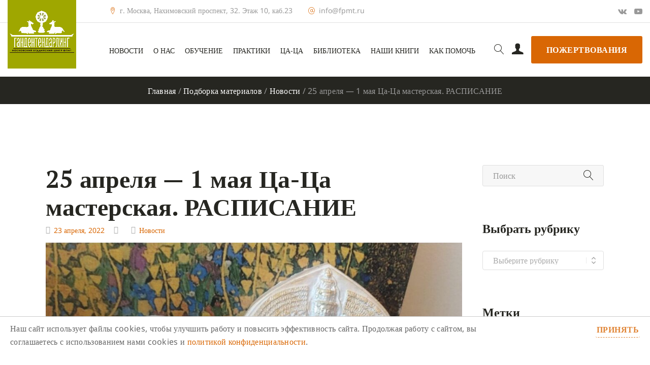

--- FILE ---
content_type: text/html; charset=utf-8
request_url: https://www.google.com/recaptcha/api2/anchor?ar=1&k=6Lf1gboZAAAAADcEOEvF9w5tpwcDScEMKhiCa__z&co=aHR0cHM6Ly9mcG10LnJ1OjQ0Mw..&hl=en&v=PoyoqOPhxBO7pBk68S4YbpHZ&size=invisible&anchor-ms=20000&execute-ms=30000&cb=5u8ff83iv7x7
body_size: 48670
content:
<!DOCTYPE HTML><html dir="ltr" lang="en"><head><meta http-equiv="Content-Type" content="text/html; charset=UTF-8">
<meta http-equiv="X-UA-Compatible" content="IE=edge">
<title>reCAPTCHA</title>
<style type="text/css">
/* cyrillic-ext */
@font-face {
  font-family: 'Roboto';
  font-style: normal;
  font-weight: 400;
  font-stretch: 100%;
  src: url(//fonts.gstatic.com/s/roboto/v48/KFO7CnqEu92Fr1ME7kSn66aGLdTylUAMa3GUBHMdazTgWw.woff2) format('woff2');
  unicode-range: U+0460-052F, U+1C80-1C8A, U+20B4, U+2DE0-2DFF, U+A640-A69F, U+FE2E-FE2F;
}
/* cyrillic */
@font-face {
  font-family: 'Roboto';
  font-style: normal;
  font-weight: 400;
  font-stretch: 100%;
  src: url(//fonts.gstatic.com/s/roboto/v48/KFO7CnqEu92Fr1ME7kSn66aGLdTylUAMa3iUBHMdazTgWw.woff2) format('woff2');
  unicode-range: U+0301, U+0400-045F, U+0490-0491, U+04B0-04B1, U+2116;
}
/* greek-ext */
@font-face {
  font-family: 'Roboto';
  font-style: normal;
  font-weight: 400;
  font-stretch: 100%;
  src: url(//fonts.gstatic.com/s/roboto/v48/KFO7CnqEu92Fr1ME7kSn66aGLdTylUAMa3CUBHMdazTgWw.woff2) format('woff2');
  unicode-range: U+1F00-1FFF;
}
/* greek */
@font-face {
  font-family: 'Roboto';
  font-style: normal;
  font-weight: 400;
  font-stretch: 100%;
  src: url(//fonts.gstatic.com/s/roboto/v48/KFO7CnqEu92Fr1ME7kSn66aGLdTylUAMa3-UBHMdazTgWw.woff2) format('woff2');
  unicode-range: U+0370-0377, U+037A-037F, U+0384-038A, U+038C, U+038E-03A1, U+03A3-03FF;
}
/* math */
@font-face {
  font-family: 'Roboto';
  font-style: normal;
  font-weight: 400;
  font-stretch: 100%;
  src: url(//fonts.gstatic.com/s/roboto/v48/KFO7CnqEu92Fr1ME7kSn66aGLdTylUAMawCUBHMdazTgWw.woff2) format('woff2');
  unicode-range: U+0302-0303, U+0305, U+0307-0308, U+0310, U+0312, U+0315, U+031A, U+0326-0327, U+032C, U+032F-0330, U+0332-0333, U+0338, U+033A, U+0346, U+034D, U+0391-03A1, U+03A3-03A9, U+03B1-03C9, U+03D1, U+03D5-03D6, U+03F0-03F1, U+03F4-03F5, U+2016-2017, U+2034-2038, U+203C, U+2040, U+2043, U+2047, U+2050, U+2057, U+205F, U+2070-2071, U+2074-208E, U+2090-209C, U+20D0-20DC, U+20E1, U+20E5-20EF, U+2100-2112, U+2114-2115, U+2117-2121, U+2123-214F, U+2190, U+2192, U+2194-21AE, U+21B0-21E5, U+21F1-21F2, U+21F4-2211, U+2213-2214, U+2216-22FF, U+2308-230B, U+2310, U+2319, U+231C-2321, U+2336-237A, U+237C, U+2395, U+239B-23B7, U+23D0, U+23DC-23E1, U+2474-2475, U+25AF, U+25B3, U+25B7, U+25BD, U+25C1, U+25CA, U+25CC, U+25FB, U+266D-266F, U+27C0-27FF, U+2900-2AFF, U+2B0E-2B11, U+2B30-2B4C, U+2BFE, U+3030, U+FF5B, U+FF5D, U+1D400-1D7FF, U+1EE00-1EEFF;
}
/* symbols */
@font-face {
  font-family: 'Roboto';
  font-style: normal;
  font-weight: 400;
  font-stretch: 100%;
  src: url(//fonts.gstatic.com/s/roboto/v48/KFO7CnqEu92Fr1ME7kSn66aGLdTylUAMaxKUBHMdazTgWw.woff2) format('woff2');
  unicode-range: U+0001-000C, U+000E-001F, U+007F-009F, U+20DD-20E0, U+20E2-20E4, U+2150-218F, U+2190, U+2192, U+2194-2199, U+21AF, U+21E6-21F0, U+21F3, U+2218-2219, U+2299, U+22C4-22C6, U+2300-243F, U+2440-244A, U+2460-24FF, U+25A0-27BF, U+2800-28FF, U+2921-2922, U+2981, U+29BF, U+29EB, U+2B00-2BFF, U+4DC0-4DFF, U+FFF9-FFFB, U+10140-1018E, U+10190-1019C, U+101A0, U+101D0-101FD, U+102E0-102FB, U+10E60-10E7E, U+1D2C0-1D2D3, U+1D2E0-1D37F, U+1F000-1F0FF, U+1F100-1F1AD, U+1F1E6-1F1FF, U+1F30D-1F30F, U+1F315, U+1F31C, U+1F31E, U+1F320-1F32C, U+1F336, U+1F378, U+1F37D, U+1F382, U+1F393-1F39F, U+1F3A7-1F3A8, U+1F3AC-1F3AF, U+1F3C2, U+1F3C4-1F3C6, U+1F3CA-1F3CE, U+1F3D4-1F3E0, U+1F3ED, U+1F3F1-1F3F3, U+1F3F5-1F3F7, U+1F408, U+1F415, U+1F41F, U+1F426, U+1F43F, U+1F441-1F442, U+1F444, U+1F446-1F449, U+1F44C-1F44E, U+1F453, U+1F46A, U+1F47D, U+1F4A3, U+1F4B0, U+1F4B3, U+1F4B9, U+1F4BB, U+1F4BF, U+1F4C8-1F4CB, U+1F4D6, U+1F4DA, U+1F4DF, U+1F4E3-1F4E6, U+1F4EA-1F4ED, U+1F4F7, U+1F4F9-1F4FB, U+1F4FD-1F4FE, U+1F503, U+1F507-1F50B, U+1F50D, U+1F512-1F513, U+1F53E-1F54A, U+1F54F-1F5FA, U+1F610, U+1F650-1F67F, U+1F687, U+1F68D, U+1F691, U+1F694, U+1F698, U+1F6AD, U+1F6B2, U+1F6B9-1F6BA, U+1F6BC, U+1F6C6-1F6CF, U+1F6D3-1F6D7, U+1F6E0-1F6EA, U+1F6F0-1F6F3, U+1F6F7-1F6FC, U+1F700-1F7FF, U+1F800-1F80B, U+1F810-1F847, U+1F850-1F859, U+1F860-1F887, U+1F890-1F8AD, U+1F8B0-1F8BB, U+1F8C0-1F8C1, U+1F900-1F90B, U+1F93B, U+1F946, U+1F984, U+1F996, U+1F9E9, U+1FA00-1FA6F, U+1FA70-1FA7C, U+1FA80-1FA89, U+1FA8F-1FAC6, U+1FACE-1FADC, U+1FADF-1FAE9, U+1FAF0-1FAF8, U+1FB00-1FBFF;
}
/* vietnamese */
@font-face {
  font-family: 'Roboto';
  font-style: normal;
  font-weight: 400;
  font-stretch: 100%;
  src: url(//fonts.gstatic.com/s/roboto/v48/KFO7CnqEu92Fr1ME7kSn66aGLdTylUAMa3OUBHMdazTgWw.woff2) format('woff2');
  unicode-range: U+0102-0103, U+0110-0111, U+0128-0129, U+0168-0169, U+01A0-01A1, U+01AF-01B0, U+0300-0301, U+0303-0304, U+0308-0309, U+0323, U+0329, U+1EA0-1EF9, U+20AB;
}
/* latin-ext */
@font-face {
  font-family: 'Roboto';
  font-style: normal;
  font-weight: 400;
  font-stretch: 100%;
  src: url(//fonts.gstatic.com/s/roboto/v48/KFO7CnqEu92Fr1ME7kSn66aGLdTylUAMa3KUBHMdazTgWw.woff2) format('woff2');
  unicode-range: U+0100-02BA, U+02BD-02C5, U+02C7-02CC, U+02CE-02D7, U+02DD-02FF, U+0304, U+0308, U+0329, U+1D00-1DBF, U+1E00-1E9F, U+1EF2-1EFF, U+2020, U+20A0-20AB, U+20AD-20C0, U+2113, U+2C60-2C7F, U+A720-A7FF;
}
/* latin */
@font-face {
  font-family: 'Roboto';
  font-style: normal;
  font-weight: 400;
  font-stretch: 100%;
  src: url(//fonts.gstatic.com/s/roboto/v48/KFO7CnqEu92Fr1ME7kSn66aGLdTylUAMa3yUBHMdazQ.woff2) format('woff2');
  unicode-range: U+0000-00FF, U+0131, U+0152-0153, U+02BB-02BC, U+02C6, U+02DA, U+02DC, U+0304, U+0308, U+0329, U+2000-206F, U+20AC, U+2122, U+2191, U+2193, U+2212, U+2215, U+FEFF, U+FFFD;
}
/* cyrillic-ext */
@font-face {
  font-family: 'Roboto';
  font-style: normal;
  font-weight: 500;
  font-stretch: 100%;
  src: url(//fonts.gstatic.com/s/roboto/v48/KFO7CnqEu92Fr1ME7kSn66aGLdTylUAMa3GUBHMdazTgWw.woff2) format('woff2');
  unicode-range: U+0460-052F, U+1C80-1C8A, U+20B4, U+2DE0-2DFF, U+A640-A69F, U+FE2E-FE2F;
}
/* cyrillic */
@font-face {
  font-family: 'Roboto';
  font-style: normal;
  font-weight: 500;
  font-stretch: 100%;
  src: url(//fonts.gstatic.com/s/roboto/v48/KFO7CnqEu92Fr1ME7kSn66aGLdTylUAMa3iUBHMdazTgWw.woff2) format('woff2');
  unicode-range: U+0301, U+0400-045F, U+0490-0491, U+04B0-04B1, U+2116;
}
/* greek-ext */
@font-face {
  font-family: 'Roboto';
  font-style: normal;
  font-weight: 500;
  font-stretch: 100%;
  src: url(//fonts.gstatic.com/s/roboto/v48/KFO7CnqEu92Fr1ME7kSn66aGLdTylUAMa3CUBHMdazTgWw.woff2) format('woff2');
  unicode-range: U+1F00-1FFF;
}
/* greek */
@font-face {
  font-family: 'Roboto';
  font-style: normal;
  font-weight: 500;
  font-stretch: 100%;
  src: url(//fonts.gstatic.com/s/roboto/v48/KFO7CnqEu92Fr1ME7kSn66aGLdTylUAMa3-UBHMdazTgWw.woff2) format('woff2');
  unicode-range: U+0370-0377, U+037A-037F, U+0384-038A, U+038C, U+038E-03A1, U+03A3-03FF;
}
/* math */
@font-face {
  font-family: 'Roboto';
  font-style: normal;
  font-weight: 500;
  font-stretch: 100%;
  src: url(//fonts.gstatic.com/s/roboto/v48/KFO7CnqEu92Fr1ME7kSn66aGLdTylUAMawCUBHMdazTgWw.woff2) format('woff2');
  unicode-range: U+0302-0303, U+0305, U+0307-0308, U+0310, U+0312, U+0315, U+031A, U+0326-0327, U+032C, U+032F-0330, U+0332-0333, U+0338, U+033A, U+0346, U+034D, U+0391-03A1, U+03A3-03A9, U+03B1-03C9, U+03D1, U+03D5-03D6, U+03F0-03F1, U+03F4-03F5, U+2016-2017, U+2034-2038, U+203C, U+2040, U+2043, U+2047, U+2050, U+2057, U+205F, U+2070-2071, U+2074-208E, U+2090-209C, U+20D0-20DC, U+20E1, U+20E5-20EF, U+2100-2112, U+2114-2115, U+2117-2121, U+2123-214F, U+2190, U+2192, U+2194-21AE, U+21B0-21E5, U+21F1-21F2, U+21F4-2211, U+2213-2214, U+2216-22FF, U+2308-230B, U+2310, U+2319, U+231C-2321, U+2336-237A, U+237C, U+2395, U+239B-23B7, U+23D0, U+23DC-23E1, U+2474-2475, U+25AF, U+25B3, U+25B7, U+25BD, U+25C1, U+25CA, U+25CC, U+25FB, U+266D-266F, U+27C0-27FF, U+2900-2AFF, U+2B0E-2B11, U+2B30-2B4C, U+2BFE, U+3030, U+FF5B, U+FF5D, U+1D400-1D7FF, U+1EE00-1EEFF;
}
/* symbols */
@font-face {
  font-family: 'Roboto';
  font-style: normal;
  font-weight: 500;
  font-stretch: 100%;
  src: url(//fonts.gstatic.com/s/roboto/v48/KFO7CnqEu92Fr1ME7kSn66aGLdTylUAMaxKUBHMdazTgWw.woff2) format('woff2');
  unicode-range: U+0001-000C, U+000E-001F, U+007F-009F, U+20DD-20E0, U+20E2-20E4, U+2150-218F, U+2190, U+2192, U+2194-2199, U+21AF, U+21E6-21F0, U+21F3, U+2218-2219, U+2299, U+22C4-22C6, U+2300-243F, U+2440-244A, U+2460-24FF, U+25A0-27BF, U+2800-28FF, U+2921-2922, U+2981, U+29BF, U+29EB, U+2B00-2BFF, U+4DC0-4DFF, U+FFF9-FFFB, U+10140-1018E, U+10190-1019C, U+101A0, U+101D0-101FD, U+102E0-102FB, U+10E60-10E7E, U+1D2C0-1D2D3, U+1D2E0-1D37F, U+1F000-1F0FF, U+1F100-1F1AD, U+1F1E6-1F1FF, U+1F30D-1F30F, U+1F315, U+1F31C, U+1F31E, U+1F320-1F32C, U+1F336, U+1F378, U+1F37D, U+1F382, U+1F393-1F39F, U+1F3A7-1F3A8, U+1F3AC-1F3AF, U+1F3C2, U+1F3C4-1F3C6, U+1F3CA-1F3CE, U+1F3D4-1F3E0, U+1F3ED, U+1F3F1-1F3F3, U+1F3F5-1F3F7, U+1F408, U+1F415, U+1F41F, U+1F426, U+1F43F, U+1F441-1F442, U+1F444, U+1F446-1F449, U+1F44C-1F44E, U+1F453, U+1F46A, U+1F47D, U+1F4A3, U+1F4B0, U+1F4B3, U+1F4B9, U+1F4BB, U+1F4BF, U+1F4C8-1F4CB, U+1F4D6, U+1F4DA, U+1F4DF, U+1F4E3-1F4E6, U+1F4EA-1F4ED, U+1F4F7, U+1F4F9-1F4FB, U+1F4FD-1F4FE, U+1F503, U+1F507-1F50B, U+1F50D, U+1F512-1F513, U+1F53E-1F54A, U+1F54F-1F5FA, U+1F610, U+1F650-1F67F, U+1F687, U+1F68D, U+1F691, U+1F694, U+1F698, U+1F6AD, U+1F6B2, U+1F6B9-1F6BA, U+1F6BC, U+1F6C6-1F6CF, U+1F6D3-1F6D7, U+1F6E0-1F6EA, U+1F6F0-1F6F3, U+1F6F7-1F6FC, U+1F700-1F7FF, U+1F800-1F80B, U+1F810-1F847, U+1F850-1F859, U+1F860-1F887, U+1F890-1F8AD, U+1F8B0-1F8BB, U+1F8C0-1F8C1, U+1F900-1F90B, U+1F93B, U+1F946, U+1F984, U+1F996, U+1F9E9, U+1FA00-1FA6F, U+1FA70-1FA7C, U+1FA80-1FA89, U+1FA8F-1FAC6, U+1FACE-1FADC, U+1FADF-1FAE9, U+1FAF0-1FAF8, U+1FB00-1FBFF;
}
/* vietnamese */
@font-face {
  font-family: 'Roboto';
  font-style: normal;
  font-weight: 500;
  font-stretch: 100%;
  src: url(//fonts.gstatic.com/s/roboto/v48/KFO7CnqEu92Fr1ME7kSn66aGLdTylUAMa3OUBHMdazTgWw.woff2) format('woff2');
  unicode-range: U+0102-0103, U+0110-0111, U+0128-0129, U+0168-0169, U+01A0-01A1, U+01AF-01B0, U+0300-0301, U+0303-0304, U+0308-0309, U+0323, U+0329, U+1EA0-1EF9, U+20AB;
}
/* latin-ext */
@font-face {
  font-family: 'Roboto';
  font-style: normal;
  font-weight: 500;
  font-stretch: 100%;
  src: url(//fonts.gstatic.com/s/roboto/v48/KFO7CnqEu92Fr1ME7kSn66aGLdTylUAMa3KUBHMdazTgWw.woff2) format('woff2');
  unicode-range: U+0100-02BA, U+02BD-02C5, U+02C7-02CC, U+02CE-02D7, U+02DD-02FF, U+0304, U+0308, U+0329, U+1D00-1DBF, U+1E00-1E9F, U+1EF2-1EFF, U+2020, U+20A0-20AB, U+20AD-20C0, U+2113, U+2C60-2C7F, U+A720-A7FF;
}
/* latin */
@font-face {
  font-family: 'Roboto';
  font-style: normal;
  font-weight: 500;
  font-stretch: 100%;
  src: url(//fonts.gstatic.com/s/roboto/v48/KFO7CnqEu92Fr1ME7kSn66aGLdTylUAMa3yUBHMdazQ.woff2) format('woff2');
  unicode-range: U+0000-00FF, U+0131, U+0152-0153, U+02BB-02BC, U+02C6, U+02DA, U+02DC, U+0304, U+0308, U+0329, U+2000-206F, U+20AC, U+2122, U+2191, U+2193, U+2212, U+2215, U+FEFF, U+FFFD;
}
/* cyrillic-ext */
@font-face {
  font-family: 'Roboto';
  font-style: normal;
  font-weight: 900;
  font-stretch: 100%;
  src: url(//fonts.gstatic.com/s/roboto/v48/KFO7CnqEu92Fr1ME7kSn66aGLdTylUAMa3GUBHMdazTgWw.woff2) format('woff2');
  unicode-range: U+0460-052F, U+1C80-1C8A, U+20B4, U+2DE0-2DFF, U+A640-A69F, U+FE2E-FE2F;
}
/* cyrillic */
@font-face {
  font-family: 'Roboto';
  font-style: normal;
  font-weight: 900;
  font-stretch: 100%;
  src: url(//fonts.gstatic.com/s/roboto/v48/KFO7CnqEu92Fr1ME7kSn66aGLdTylUAMa3iUBHMdazTgWw.woff2) format('woff2');
  unicode-range: U+0301, U+0400-045F, U+0490-0491, U+04B0-04B1, U+2116;
}
/* greek-ext */
@font-face {
  font-family: 'Roboto';
  font-style: normal;
  font-weight: 900;
  font-stretch: 100%;
  src: url(//fonts.gstatic.com/s/roboto/v48/KFO7CnqEu92Fr1ME7kSn66aGLdTylUAMa3CUBHMdazTgWw.woff2) format('woff2');
  unicode-range: U+1F00-1FFF;
}
/* greek */
@font-face {
  font-family: 'Roboto';
  font-style: normal;
  font-weight: 900;
  font-stretch: 100%;
  src: url(//fonts.gstatic.com/s/roboto/v48/KFO7CnqEu92Fr1ME7kSn66aGLdTylUAMa3-UBHMdazTgWw.woff2) format('woff2');
  unicode-range: U+0370-0377, U+037A-037F, U+0384-038A, U+038C, U+038E-03A1, U+03A3-03FF;
}
/* math */
@font-face {
  font-family: 'Roboto';
  font-style: normal;
  font-weight: 900;
  font-stretch: 100%;
  src: url(//fonts.gstatic.com/s/roboto/v48/KFO7CnqEu92Fr1ME7kSn66aGLdTylUAMawCUBHMdazTgWw.woff2) format('woff2');
  unicode-range: U+0302-0303, U+0305, U+0307-0308, U+0310, U+0312, U+0315, U+031A, U+0326-0327, U+032C, U+032F-0330, U+0332-0333, U+0338, U+033A, U+0346, U+034D, U+0391-03A1, U+03A3-03A9, U+03B1-03C9, U+03D1, U+03D5-03D6, U+03F0-03F1, U+03F4-03F5, U+2016-2017, U+2034-2038, U+203C, U+2040, U+2043, U+2047, U+2050, U+2057, U+205F, U+2070-2071, U+2074-208E, U+2090-209C, U+20D0-20DC, U+20E1, U+20E5-20EF, U+2100-2112, U+2114-2115, U+2117-2121, U+2123-214F, U+2190, U+2192, U+2194-21AE, U+21B0-21E5, U+21F1-21F2, U+21F4-2211, U+2213-2214, U+2216-22FF, U+2308-230B, U+2310, U+2319, U+231C-2321, U+2336-237A, U+237C, U+2395, U+239B-23B7, U+23D0, U+23DC-23E1, U+2474-2475, U+25AF, U+25B3, U+25B7, U+25BD, U+25C1, U+25CA, U+25CC, U+25FB, U+266D-266F, U+27C0-27FF, U+2900-2AFF, U+2B0E-2B11, U+2B30-2B4C, U+2BFE, U+3030, U+FF5B, U+FF5D, U+1D400-1D7FF, U+1EE00-1EEFF;
}
/* symbols */
@font-face {
  font-family: 'Roboto';
  font-style: normal;
  font-weight: 900;
  font-stretch: 100%;
  src: url(//fonts.gstatic.com/s/roboto/v48/KFO7CnqEu92Fr1ME7kSn66aGLdTylUAMaxKUBHMdazTgWw.woff2) format('woff2');
  unicode-range: U+0001-000C, U+000E-001F, U+007F-009F, U+20DD-20E0, U+20E2-20E4, U+2150-218F, U+2190, U+2192, U+2194-2199, U+21AF, U+21E6-21F0, U+21F3, U+2218-2219, U+2299, U+22C4-22C6, U+2300-243F, U+2440-244A, U+2460-24FF, U+25A0-27BF, U+2800-28FF, U+2921-2922, U+2981, U+29BF, U+29EB, U+2B00-2BFF, U+4DC0-4DFF, U+FFF9-FFFB, U+10140-1018E, U+10190-1019C, U+101A0, U+101D0-101FD, U+102E0-102FB, U+10E60-10E7E, U+1D2C0-1D2D3, U+1D2E0-1D37F, U+1F000-1F0FF, U+1F100-1F1AD, U+1F1E6-1F1FF, U+1F30D-1F30F, U+1F315, U+1F31C, U+1F31E, U+1F320-1F32C, U+1F336, U+1F378, U+1F37D, U+1F382, U+1F393-1F39F, U+1F3A7-1F3A8, U+1F3AC-1F3AF, U+1F3C2, U+1F3C4-1F3C6, U+1F3CA-1F3CE, U+1F3D4-1F3E0, U+1F3ED, U+1F3F1-1F3F3, U+1F3F5-1F3F7, U+1F408, U+1F415, U+1F41F, U+1F426, U+1F43F, U+1F441-1F442, U+1F444, U+1F446-1F449, U+1F44C-1F44E, U+1F453, U+1F46A, U+1F47D, U+1F4A3, U+1F4B0, U+1F4B3, U+1F4B9, U+1F4BB, U+1F4BF, U+1F4C8-1F4CB, U+1F4D6, U+1F4DA, U+1F4DF, U+1F4E3-1F4E6, U+1F4EA-1F4ED, U+1F4F7, U+1F4F9-1F4FB, U+1F4FD-1F4FE, U+1F503, U+1F507-1F50B, U+1F50D, U+1F512-1F513, U+1F53E-1F54A, U+1F54F-1F5FA, U+1F610, U+1F650-1F67F, U+1F687, U+1F68D, U+1F691, U+1F694, U+1F698, U+1F6AD, U+1F6B2, U+1F6B9-1F6BA, U+1F6BC, U+1F6C6-1F6CF, U+1F6D3-1F6D7, U+1F6E0-1F6EA, U+1F6F0-1F6F3, U+1F6F7-1F6FC, U+1F700-1F7FF, U+1F800-1F80B, U+1F810-1F847, U+1F850-1F859, U+1F860-1F887, U+1F890-1F8AD, U+1F8B0-1F8BB, U+1F8C0-1F8C1, U+1F900-1F90B, U+1F93B, U+1F946, U+1F984, U+1F996, U+1F9E9, U+1FA00-1FA6F, U+1FA70-1FA7C, U+1FA80-1FA89, U+1FA8F-1FAC6, U+1FACE-1FADC, U+1FADF-1FAE9, U+1FAF0-1FAF8, U+1FB00-1FBFF;
}
/* vietnamese */
@font-face {
  font-family: 'Roboto';
  font-style: normal;
  font-weight: 900;
  font-stretch: 100%;
  src: url(//fonts.gstatic.com/s/roboto/v48/KFO7CnqEu92Fr1ME7kSn66aGLdTylUAMa3OUBHMdazTgWw.woff2) format('woff2');
  unicode-range: U+0102-0103, U+0110-0111, U+0128-0129, U+0168-0169, U+01A0-01A1, U+01AF-01B0, U+0300-0301, U+0303-0304, U+0308-0309, U+0323, U+0329, U+1EA0-1EF9, U+20AB;
}
/* latin-ext */
@font-face {
  font-family: 'Roboto';
  font-style: normal;
  font-weight: 900;
  font-stretch: 100%;
  src: url(//fonts.gstatic.com/s/roboto/v48/KFO7CnqEu92Fr1ME7kSn66aGLdTylUAMa3KUBHMdazTgWw.woff2) format('woff2');
  unicode-range: U+0100-02BA, U+02BD-02C5, U+02C7-02CC, U+02CE-02D7, U+02DD-02FF, U+0304, U+0308, U+0329, U+1D00-1DBF, U+1E00-1E9F, U+1EF2-1EFF, U+2020, U+20A0-20AB, U+20AD-20C0, U+2113, U+2C60-2C7F, U+A720-A7FF;
}
/* latin */
@font-face {
  font-family: 'Roboto';
  font-style: normal;
  font-weight: 900;
  font-stretch: 100%;
  src: url(//fonts.gstatic.com/s/roboto/v48/KFO7CnqEu92Fr1ME7kSn66aGLdTylUAMa3yUBHMdazQ.woff2) format('woff2');
  unicode-range: U+0000-00FF, U+0131, U+0152-0153, U+02BB-02BC, U+02C6, U+02DA, U+02DC, U+0304, U+0308, U+0329, U+2000-206F, U+20AC, U+2122, U+2191, U+2193, U+2212, U+2215, U+FEFF, U+FFFD;
}

</style>
<link rel="stylesheet" type="text/css" href="https://www.gstatic.com/recaptcha/releases/PoyoqOPhxBO7pBk68S4YbpHZ/styles__ltr.css">
<script nonce="wz_-GBk0qUZtcPmNtfs5UA" type="text/javascript">window['__recaptcha_api'] = 'https://www.google.com/recaptcha/api2/';</script>
<script type="text/javascript" src="https://www.gstatic.com/recaptcha/releases/PoyoqOPhxBO7pBk68S4YbpHZ/recaptcha__en.js" nonce="wz_-GBk0qUZtcPmNtfs5UA">
      
    </script></head>
<body><div id="rc-anchor-alert" class="rc-anchor-alert"></div>
<input type="hidden" id="recaptcha-token" value="[base64]">
<script type="text/javascript" nonce="wz_-GBk0qUZtcPmNtfs5UA">
      recaptcha.anchor.Main.init("[\x22ainput\x22,[\x22bgdata\x22,\x22\x22,\[base64]/[base64]/[base64]/KE4oMTI0LHYsdi5HKSxMWihsLHYpKTpOKDEyNCx2LGwpLFYpLHYpLFQpKSxGKDE3MSx2KX0scjc9ZnVuY3Rpb24obCl7cmV0dXJuIGx9LEM9ZnVuY3Rpb24obCxWLHYpe04odixsLFYpLFZbYWtdPTI3OTZ9LG49ZnVuY3Rpb24obCxWKXtWLlg9KChWLlg/[base64]/[base64]/[base64]/[base64]/[base64]/[base64]/[base64]/[base64]/[base64]/[base64]/[base64]\\u003d\x22,\[base64]\\u003d\x22,\x22QcORL8OCLcKvDyLDrMOrXFtuNyBDwrlIBBFnJsKOwoJ4UhZOw4w8w7vCqzjDqFFYwrx0bzrCocKZwrE/KcO1woohwpTDvE3Csw9uPVfCh8KOC8OyP1DDqFPDjy02w7/Cv0p2J8Klwol8XAvDiMOowovDnMOOw7DCpMOEb8OAHMKEa8O5ZMODwrREYMKLTywIwrrDtGrDuMK0b8OLw7gwQsOlT8OEw6JEw70ywq/CncKbfiDDuzbCrDQWwqTCt1XCrsOxTsOWwqsfZ8KmGSZYw7oMdMO+GiAWT21bwr3CgcKgw7nDk3UsR8KSwo5nIUTDiiQNVMOMSsKVwp9zwoFcw6FxwrzDqcKbAsOnT8KxwrXDn1nDmF06wqPCqMKkEcOcRsO1RcO7QcOvAMKASsOiGTFSU8ONOAthPkM/wohkK8OVw53Cg8O8wpLCvHDDhDzDvcOtUcKIQV90wocbFSx6DMKIw6MFJMOIw4nCvcOHCkcva8KqwqnCs25xwpvCkD3CqTIqw6ZTCCsIw7nDq2VhRHzCvT1tw7PCpQ/Cp2UDw4F4CsOZw7/DtQHDg8Ktw6AWwrzCimJXwoB3c8OncMKEVsKbVn/DjBtSKmomEcO9KDY6w4rCjl/DlMKww6bCq8KXZwszw5tgw7FHdkMhw7PDjg/[base64]/wpx/YMK1IkbCtRrDsEovUMKfTVjCoRJkJsKdOsKNw6fCkQTDqEctwqEEwqlrw7Nkw6XDpsO1w6/DkMK/fBfDvzA2U0V7FxI3woBfwokXwpdGw5tAPh7Cti/Cn8K0wos5w7Niw4fClX4Aw4bCpzPDm8Kaw7vCvkrDqSjCksOdFQRHM8OHw6VTwqjCtcOewoEtwrZew7ExSMOgwo/Dq8KAMkDCkMOnwrk1w5rDmTg8w6rDn8KeCEQzUDnCsDNwWsOFW1zDhsKQwqzClT/[base64]/DkMKATnXDhm7DnMONw4nDoMK2wrMPPxrCjjI7FCTCgcO0AV/Clk7CuMOYwoXCiH8LQR5Qw4zDhFfCtk9BGUR7worDqg9DRwhTIMK1WsO7Vy7DuMK8asOdw7E5ZGJIwqXCpsO/PsKzOhg/BcO5w5rCpSDDrH8TwoDDt8Ouwp/CosOJw47CmMK2wqAKw4zCpcK5E8KUwobCiz9Iwp50eFzCmsK4w4vCjsK8DMOISUHDu8OnVSvDsB/DksKkw5YDOcKowpTDt3zCocKpU1Z1JMKccMO5woHDtcK/wqU3wrTDvl07w4LDosOQw6lFCMODYsKzdXfCuMOdE8KjwpAKK0oWQcKNw4RJwrxkJMKqL8K+w5zCni/CpMOpJ8O9aH/DjcOrZsKyGMOGw4sUwrfCrcOZfzwnasKARzsYw5FOwpJIVQZefsOwbzh3fsKnOCHDp3zDk8K6wqpQw7PCh8Kgw7zClMK8JFEjwrVmcsKpGWPDl8KEwrlpSwRmwp/CpxDDtQ4oAsOCwpV7w7lQZsKDWsOhwr3DsxMvJgF7QDLDoFTCvibDm8OBw5jDocKQAcOqClBkwprDigo1AcKgw4bCt1UwdGLDoytcw70tDsKXBG/DvcOuMMOiWmQqMigEH8K3EAvCtsKvw5l/EWcwwpHCqlIawrvDpMOIfjwUbQUOw4Nzwq7DjcOAw4fCgRPDtMOEKsODwrvCmz/DvUbDsQ9tY8OwFALDl8Kvc8Onw4xVw77Cq2DCisK5wrM8w79swozCqk5cY8KWMn0AwrR4w6QywozCnjUAbMK1w7NLwp7DucO3w7fChgUdI03DgcKswrkqw4fCmw9MfMOGLsKow7d/w5wkTwTDg8OnwoDDnBJuw7fCp28bw4HDpksLwobDiWtGwrddGArCqnzDvcKXwqTCksK6wp9zw6HCq8KofX3Di8KlWsK3wrB7wpkSw6/CujMzwpMCwqLDsihhw47DsMObwrVtfAzDjlw0w47CoWfDnVbCo8O5JsKzSMK3wp/DrsKMwqHChMKkCcKwwq/Dm8Kaw4VJw6B3RgwATEEJdMOhchzDjcK6UsKow616JzBawqZ4McOWCMK6dsOsw7YWwoldCcOEwolJBMKCw4MYw5lDV8KJc8OAOsOCOEpVwrPChFTDqMK8wrfDrcK/ecKAZFM/XHgnaHdxwqMzD1fDt8Oawq0KLx0Mw548AG3Cj8OUw67CkEfDr8KxXcOYLMK/[base64]/wqjCmMKbYcKsw75rw4bCvFLDuMOOMcKUw5EowpVofmsww4HCrcO2TmJBwpkhw6nDvGJjw7wgCCZuw7E/wofDjMOdOVkgRgDCqcOcwrxyf8O2wonDs8OtFcK8esOWCcK3IS/[base64]/w7oywo82w5PDsRNIwq7DkEVIw5/CvMOJZ8KmwoEzesOkwrZfw40Qw5jDkcOPw6hfIcODw4fCpMKpw4BQwq/[base64]/WV/DrVQmf8KJwpxmGcKEPwjCjsO7wpnDrgfCgMOnwrN+wqReXsOHNsKLwo7Dq8OuVBTDksOIw4nCksOCLwPChnvDvSd9wpEkwqLCpMOtbFfDth7CrsO3CxfCnsO1wqREKMO/w7oKw60uQRwBf8KwJznCpMOdwrwJworCvsKbwo8RLCLDt2XCnzdxwr8Twq4EEioCw5xMXxzDkSoIw4DCn8KKcDQLw5NGw5UAwqLDnibCgTbChcOOw4jDmMKFB1IZScKAwqbDpyvDtTFGLMOSAMOkw7YLBMO8wrzCn8K6wrPCrsOgCEl8chrDrXfCmcOQwr/[base64]/wozCnMOmO8OtwqROGgzDjVl7AMKzQRfCmW4FwpPDlT83w4gAHcKPfB/ChHrDlsOCblTCrFECw5dRCsKzI8KFLUxibg/CoXPCh8OKEmbDnVLDhVZwA8KRw7oZw6PCksK8TgkhLzwRP8OOw53DrMOVwrjDllZuw51gdn/[base64]/CskA2wqXCu8OBe8Oawpw1NCvCtMOtaSE3w47DqkLDrzwKwqB5LRdmQnrChUbCq8K6WxDDlMKow4I9W8Ocw73DgMO+w5fDncKMwqnDmn/CkUTDt8OgUXLCq8ODcCDDvcORwqjCh2LDicORKCPCrsOKWMKUwpPChhDDiAYFw5QCK0XCl8OLCMKTSMO/R8OnS8KlwoEMWlnCsSHDvsKHAsOLw73DlRTDjWkLw4nCqMO4woXCgsKKOg7CpcOkw7gsGRfCpcKeJAJUSCzDgMKdSD0oRMKvPMKkc8KLw4/[base64]/Cp18EwqTCj8OHWsOfwqfDkMK0w5QIV0vCjAXCncKawobCiwg/[base64]/[base64]/wrY7GnDDg8K7R8KQw6TCrD8Wd8O8w7ETAW3CscOUwoHDqhzDrMKgCyPCjjTChWozU8OrBQzDgsO/w7ETwobDo0wjLmk/FcORwoIeTcKnw6IeSwDCpcKsY23DtsOFw5dfw6TDkcKww4cMZikLw5DCvzV8w4hmRj86w7zDosKrw6/DocK3wqt3wq3DhyMxwqLDjMKkT8OrwqNrWMOLBizChH/Cs8Ouw6/ComdLO8O0w5stCE9hd3/Ck8KZfinCg8OwwoFyw6JIQlHDv0U8w7vDm8OJw7HCj8O3wrpNYCpbJ18OIijCicO4Rkplw5PChzPCtmA6wpQtwoIiwq/DnMOVwrklw5fCiMKkwojDhjXDlDHDjBlSwrNsFjTCs8OVw4bCtcKXwpzChMOlasKaccOGwpTCrEfCiMKywrBPwr3Co2pdw4DDisK/MjYMwozCvSrDuSPCn8Ogwr3Cj1kQwq16wqvCmsKHPcKzNMKIWHkYFgRHKcOFwrcew7A2VU46bsO8J2USATLDv2l9e8O7CAMhBsO1DnTCmmnDmn49w45Xw5XCl8OAw6hGwrHDtAQULEBewp/CpMODw4nCp0TDuXvDksOxwrFWw6XCnBlYwqjCuQrCqcKlw5vCjEkBwpQtw6Z5w7rDrFzDunHDs1zDpMKTGCXDgsKJwrjDmmMHwpI0IcKLwp5/[base64]/w4/Cp2p8w6ZLwp/[base64]/DmcKwMMKsdsK9VsKsV8KCwoNuwqQOw4RVw5AXw6wadDHDiFfCjHd2w7Eiw5E1LS/CiMO3wqXCoMOnSkvDph/Ck8KGwrbCqCNyw7TDgsOnDMKfRsOSwpDCumsIwqfDvxXCssOuwrDCjMKoJMKcOA1ww7rDh15wwrVOwrdxO3RkT3zDgMK1wpxBTz1Sw6HCoyzDtT7DlR0/MEgZNAAWwoZxw4nCrMOiwrXCkMK7VcKlw78Dw6MvwrwGwqDDrsOEw4/[base64]/[base64]/CsMOWwr8RL8O3GRTCjcOwIWEgLsOtw6fCtx3DgsOfKnEiwoDCunfCtcONwqnDnMO0ZVXDsMKtwrnDv1TCu1sbw5LDv8KywoQcw7g8wonCjcKmwpPDmF/DosKzwonCj1N9wrpJwqAyw6HDlsOFTsKTw7NxJcOOf8K2TinCrsK5woYjw7PCgxbCvBQRBQvCrjsjwqTDoitndzfClwPCqcOtYcOMwpcMPw/DkcKyNXN6wrDCocO3wofCi8KLZMOWwrNpGmvCtcObREccw5XCqFzCpcKVw7XDv0DDgWjCtcKDYWFKN8K7w4IAVUrDhsKCwpo/B2LCksKhbsOKIl81HMKfRD81OsKab8OCF2gSccK+w5/[base64]/[base64]/CsFgBwo9ZfmbDqcKowqzDssOuw6ZICsOudsOiesOeAMK2wo9lw481OcOUw5kgwrzDuHwOAsOeWsO6N8KECTvCgMKhMwHCmcKCwqzCjlzCrFIUfcOlw4nDhgwiLxo1wqrDqMOLw58IwpYHwr/[base64]/CpcOJw5PDrGLDusKNwpPCmcKzUhNUbTLDuCPCpsKGR3jDjz/Dhw7Dk8OOw65vwqNyw77DjMKJwpvCgcKBY2PDuMOTwolYACEOwoU9I8OCOcKXLsK7woxRwpHDpMO/w6AXd8KFwqDCswE4wojCicO4BMK2w64XccOILcK8C8OpK8Ozw4HDrlzDhsKPK8OdeyjCqQ3DumgpwqFaw6rDqzbCiC7CqsK3ccKqbAnDh8OgJMOQcMOVKEbCtMOywr/DsHtmB8K7PsKkw5rDkhPDn8O8w5fCoMKxQcK9w6TDpcOvw7XDkBpVB8KjXsK7CCxLH8OSGQHCjiTDl8KlIcKOZsKyw63Cl8OlcgLCrMKTwojCkQdow7vCmWQRYMKDRyRyw47CrRPDlMKEw4PCiMOcw6woFMONwp/[base64]/CjEbCiy/Dr8OPCm8aw4BFwpDCsQfDjH8fw7N3BhIkQ8K4JsOAw7zCmcOLIHnDgMOrIMOEwrgEY8Kxw5YSw7/DqzULa8KdWD4decOMwow4w5jCuh/DjFkhcCfDisKTwoZewqDCi1rCisO3w6RTw6BmJSzCrH5CwqLChsK8OsKpw49Uw45gWsO4SHEtw6/CkgHDpsO5w7klT1kSdlnCskXCtClPwpbDgBnDl8O3T0TDmsKWekzCtMKqCXdyw7jDgMO9wq3DhMOdCE8vS8Kcw6ByNFJgwpcmP8KzV8O6w6BoWMK1IDkFSsOkfsK6w6vCvcORw6lybsKcCAzCjMOdDwPCtcKYwo/CvWTDpsOcDlRFOsO+w6fCuEsjwpzCjsOEBsK6w69cMcOyTVHCm8OxwrDCvX/DhREtwrNWeFl+wp3CoypJw4cOw5fCoMK+w4/Dk8OWFgwaw5Rhwph8FsK+amXDnw/ClC9Rw63CmsKoAsKxblZvwrJXwo3Cvg8LSi8aOhB3w4fCo8OKJMKJwozCucKecx4NEGxMOEfCplDDoMO1KkfCmsOKS8KwdcK7wpoCw5QYwp/CuVhiI8OPwo4oUsKBw43CncOIFsOwXxXDsMKhKRPDhcO5MMOPw5TDrk7Cj8OHw7DCmF7DmSzCoU7CrRkVwqgQw7oqEsO0wrQ7VyhRwo/[base64]/[base64]/[base64]/[base64]/CiE9iKsK3w4gARidiwoRiNMKWw7Rqw7HCtcO4wr1nA8ONwpIfFcKCw7zDscKDw6zCiBlkwobDrBg0AcKbAMO/[base64]/[base64]/wq/[base64]/CiQrCoMOcw5nCpzTDpMKww6TCtsK8w7VVKgVTMsOWwr0EwrAkL8O0HhA2QsKhIGjDgMKBJMKMw4bCvgDCpwdjd2Rlwr7DvS8PBGTCgcKOCwjDj8Orw6xyAFPCqg/DksO7w48Dw6zDs8KLYgbDncOtw4QNd8ORw6zDqMKgaR8Ofk/Ds20mwqlSKcKYJ8OtwqExwpwIw6zCvsKUDMKyw7pxwoPCkMORwqgWw4XCl07DgsOPDEZPwq/CshETKcKhR8KSwqnCgsOaw5bCrUHCh8KZW0A8w7nDvlPDuznDtXXDhcO/wpgxwqnCpsOnwr9fWThQIcOMTkgBw5bCgRRqMBQiQMOAYMKtworDnixuwpfDjk45w5fDssOnwptAwrTCnULCvl3DrMKBdMKMGsOxw7UUwrx2wpvCk8O4en50djjCqcKRw59cw5XCgQI0w6clMMKAw6LDlMKGBcKjwqrDpsKJw7Y/wohZAVdawq8VFQ7Ckg/DgsO9DnPCjUnDrkNTJMO9wo3CoGAUwrzCssKVCWpcwqjDg8O7f8KsDSHDijDCkDYqwqRPfhHCuMOuw5Y9YVPDtTDDlcOCDBvDisKQCihwNMKTHgJ/wpHDtMOHWHkiwolyUg4Mw6IsK1fDg8KBwp0hIsOZw77CosOfBBjCkMK/w53DlivCr8OJw4UAwogjBnHCi8K9JsOGWhTCsMKREz7Ck8O9wpQpWxkvw6I1G1ZUQMOkwq9mwrLCksOGw7daDjzCp0EBwpUGwpATwpIfw45MwpTCpMOUw4QkQcKgLRbDjMKLwqhPwq3DoHrCn8OSw5cCYG5QwpHChsKXw5lrGxBbw7fCkH/Cn8OzbsKCw7vCrEUJwqRhw7kWwoDCs8K5w5hgQnjDsR/CqizCoMKIaMK8woQ1w6PDpMKIBQvCtkbCrmzCiX/CgcOlRMK9WcKxbVrDj8Kgw4XDmsOde8KCw4DDlsORecKoGsK9B8OMw6hTTsKeQsOlw6DDjsKUwrsrw7YbwqERw5siw7LDkMKfw7PCi8KSHhUuPTB1ZlZowq8Vw6PCsMODw5vCik3Cj8Ksaw8XwrtnFRgKw6tTGUjDgT/[base64]/[base64]/bMKcGSTDhgHChB/Dt0s8AcKsVRrChcKLwq1yw4EBUMKxw7PCvjfDjsK8IV3CoSUnLsKoW8KmFFrCgjfCknbDp0lOccOKwqXDi3hfMWFdTz5FXG5Lw6t+DFPDmlLDtcO7w47CmWw9flLDugIlLm/CsMOuw6g9FMKjfFIvwpZwWHd5w7vDtMOGw5/CqxoCw5hHXxsywplnw6fCqAdPwqNjKsK7wp/ClMOXw7o1w5ViNMOLwoTDksKNGMO1wqbDk2fDiiPCocOcwq3DqkoqMQ4fwqPDjCPCssKCDTzDsz5dw47CpzbCuSEMw4INwp/DmsOnwpdvwo7CpRzDssOhwrsBGQ8BwrQuL8K0w6nChn/DhnrClhnCqcOWw598wpTDvMK6w6jCgzxle8Oowp/DksO2wpkCGBvCs8OvwrFKRMO9w4zDm8OQw6/DrMOxw6vDjBPDh8Krwr1nw6pSw5sUFMKIVMKIwrplIMKZw4/ChsOQw6kTfRI0fF3Cq0rCpRXDukrCkU4VTcKMd8ObM8KCenNbw44iHwXCiDfCs8O3KMK1w5zDsWBQwpNBIcKZN8KbwpkEcMKuPMKGRBQaw4oDTHtfFsO9wobCnBDChWxnw4rDocOFV8OuwobCmzfCr8KyJcOzMTZ/IcKxUA1UwqQ1wroVw618w7Egw6RKYsKkwpA+w63CgMOVwr0/wojDnGwZLcKAccOSA8OIw4TDtl8zTsKDF8KZWWvCt2LDuUfCtmZgdA/[base64]/[base64]/CoMKUwoVIw6hrwoTDgysfw6ohwrjDoz5mPMOPesOAw6HDvcO8VgAbw7bDgRRnYhcFGwHDssOxdMKYemoSYcOuUMKvwp7Dl8OXw6bDuMK/Ik3Cq8OVQ8ONw7XDnMKkWR7DtWAGw5bDkMKFZTTCgMO2wqLDv2nClcOKZ8OrF8OYSMKZw53Cp8OFIsOGwqRdw55+CcOFw4hgwrU4T1dYwrhQw63DtsOnwq9Rw53CocKSwpUEw7XCumPDkMOIw4/DpkwhPcKrwrzDqgNAw45HXsOPw5U0AcKGCyNaw544RsKsICAGw7RJw7Vswql8TARGOjTDjMO/fxzCoT0tw5vDi8K/wqvDnx3DryPCpcKaw4cpwpjDozZIEsO5wqwTw5jCsknDlhHDiMO1wrXCtz7CvMOcwrfDrkfDiMO+wpHCsMKIwrbDjF0KcMOMw4AIw5nDp8ODRkHDs8OVWlTDqQbDuzANwrLCqDTCom3CoMKUIB7CkMKVwoU3WsK8OlEUMxbCrWE6wqEAER3Dgx/DlcOowrJ0wr56w586B8OBwps/NMKkwrA4f2YYw6XDsMO8CMOMdxdiwpQoZcKVwqlkFUd/w4XDpMOZw5grVzfCrMOjNcOnwp3Co8OSw7LDuC/CiMKbRTzCr1PDmzPDgzMpCsKJwqLCjwjCk0EfXzzDuDA3w6nDgcOAEmE3w4tnwpo2wqXDg8OVw5wvwocGwq/DosKkJcOzf8K6CcKzwr3CqMKfwrs7BMOjXGd1wpnCqsKGS0R/AiZ2ZEQ/w6HCilQdJwUARVTDvTDDtknCkCoKworDoB02w6TCtzzCpcOgw7I9TS8mQcKWN2rCpMKQw5doOTzCilZzw5vDmsKjBsO1ASrChDwKw7dFwrs8fcK+B8OIw43Di8OTwpBbGWR0W1/[base64]/[base64]/CkcOjM8KxIsOWEsOYe8OyJD52QFsBVE/CuMK/w5bCiX0Jwpx4wobCpcO9LcOkw5TCiHBCw6ZOUn3Dgn7DvwYtw7oJLT/CsT8Xwr1Pw4l5L8K5TiR8w64rQMOWOVcpw681w5rCkUkcw4dTw6R2w4DDgjBiUztCAMKAF8KkNMK3eksNYcOdw7bCscOYw5g8HcKxP8KUw67CqMOqMMKBw6zDkWV9AsK3V0wYVsK0wq0wfy/Dj8K6wq0PRGpCw7JVMMOzw5VZT8O6w7rDkH8/[base64]/[base64]/XXx/[base64]/b0/CvGRmWMOaPcOBw4UHVnJ6w5MUw5rCkMOqS0bDscKdLcOjA8OcwobCnCx/UcKIwrVuMEXCqyTCqTfDmcKawplyJGXCosKkwrDCrSxhfMOPw4TDqcKWRkvDocOLwq8dMHNhwqE0w6fDg8OcHcOvw5HCg8KLw7gEw75nwqcJw4fDpcKNFsO/[base64]/Cg8KEw6FQw4DCj8KZw6QkRcK/OsKySMKGKMOeITLCgyBLw54bwpfDmi4iwqzClcKaw73DrwUPD8Ohw4UmEU8Hwo44w7gJJcOaWcKyworCrVovesODLnjCo0ETw7Z2QWzCtMKvw4wLwq7Cu8KWJ3QJwq9+UhBvwpd2OcOGwoVPV8ONw4/CgV5mwr3DgMOew6ojWzB/[base64]/CgR7CkMOoOMKnDWt+w7PDkMOQS8Otwpo3EMKwIm/ChcO9w53CjzjDoTZbw6nCl8O7w5kfTG5CMsKWIjfCkynCm0JDwrLDjMOnw53DhAfDvXBMCQFvaMKFwqw/MMOuw6Z5wrJLNMKdwrvDvsOqwpAbw4rChEBhKAjCscOqw4B3a8KNw4LCgsKlwq/CkDgbwqxAGTItTykHw4xww4pxw65QYcKYNMOmw77DgGpsD8Oyw6jDq8OROVlUw6PCuXHDklLDvz3Dp8KfXSp9OsOcaMOHw50Fw5rCrHXDm8OEw6jDj8Oaw5sUIFpqYsKQBSjCk8O8cy0nw6JFwrDDpcOBw4/[base64]/CscO5w7JUesOlVnLCosOyAzI5EAArwoBHwptaMlnDoMOmYRzDn8KoFXUpwrhsDcOEw4TCiT3Ch1TCpAbDrcKfwp/CoMOHU8KCaE/DtVBiw6VNTMOTw5M/w4orJMOYGz7CosKXJsKlw43DpMKYcWo0L8OuwoDDrm1KwonCqV3CqcKuP8OBBCXCmRPCvzjDs8OqJErCsywQwoBmMU9UPcORw7pkH8O4w57Cvm3CuGDDs8Kuw6XDpzVpw57DlwxmBMO7wpnDgAjCrixcw4/Cl3gNwq/CgMKDYMO8c8Kqw4XCrn9YdSbDhERHwpJFVC/CuSg6woPCicKSYkoVwq4bwq10woc7w688AMO9RcOswrVUw74VHnTCg3YsK8K+wqHCig16wqAewpnCjsOgM8KtPsOkJH1Vwrg6w5/DnsOOUMK7eXNTEMKTPmTDshDDlV/CrMOzTMOKw5tyJsOKw4jCh34ywo3Dt8OSWMKowr/CqyvDtQNBwp57woEdwpNLw6o8w5FBFcKyF8KmwqbDqcOFEcO2IjfDpFQQGMOMwofDiMOTw4Yzc8OwF8ONwpLDhcKdLHIAwrTDjl/ChcObf8ObwrHCvU7ClAd0ZcOAPixXNcOlw75Uw5k3wo/[base64]/CtihOw7DDp8O0fQjDpD4Ew5bCgcKAw53CtMK6ZFxreRNKGMKPwqB7PsO1A0Zsw7w/w4LCiBjDh8Oyw5UgWn5lwodlw4Rpw4TDpTDCq8OUw4g9wocvw5nDsUZcNGbDsTbCoExZfQ8Uc8Kzw71ZXsOfw6XCisKJO8Klwq7CscO5Sg97R3TDkMOzw5lOYRTDmRhvABJbPcOYL3/ChcK0wq9DYD0VMBbDnsKPU8KdFMKGwo/CjMODAFbDk07DtzMUw4DDkMO0fGHCmQgIdGXDmg0gw6klTsOCBCHDukHDvcKIZ1wcO2HCuRwlw5EZf30uwq5VwqsbTEvDo8ObwqDCmW86dMKqJcK3asOTTAQ6B8KuPMKowpUkwoTCiR1NOj/DoTR8CsK9I3FdPxc6MTQHPTjCkmXDsUrDsioHw6EKw4wke8O6HnYKK8Krw63CtsOSw5PCuyR2w6sTHMKwfcOZc1PCmU9Aw7NQDW/[base64]/wr7DlxbDiMO8w57Dj8KXw7Qew7rCmhLDnsOlLsKNw6TCh8OLw57CglPCpFFFKkjDswkVw68ww53ClizDtsKRw5bDvjcjCcKZw7PDscKpXcOyw7gBwojDrcKJw5jCl8OSwovDhsOoDDcdFxQxw7lBEsOEH8ONazABTiQIw5zDnMKNwrZzwq/Dlm8NwpsAwqjCvinCkBxiworCmgXCgcKjBwx0VSHCksOoWMO4wqw5VsKkwovCsTHCkcKqD8ObFQbDhA8IwrfCsj7CnxopacOUwoXDtjPCssOMDcOZbXIcAsONw4QvWR/[base64]/[base64]/w68Zw6bCijDCkcODZ8KIMAHDhsK5w5nDhS1QwpoDFCd4w78QYMOjDMOuw481OghPw54bGzbDvkViYcOxaTwIc8Khw6jCpCBhQsK/CcK0RMOKOyDCt1vDgcKFwr/ChsKzw7DDhMO+TcKHwrM7V8KBw548wrnDjQs9wo4sw5DDhSzDsAsIGsOWIMKaTGNPwo4BQMKoGsOhUSYrBjTDgTPDkVbCt0rDu8OKR8O9wr/DhyVRwqMjYsKILy3CrcO4wodHIUwyw7c/w40fTMOWwpFLNUHDs2cdwpplw7cjdkNqw6/[base64]/Cr8K1w6BMJVprMcKiOgBRw4Zdw4YFTFPDuMOXAcO5woIsw7BKwoo4w5ZIwrEEw6nCp3XCv2QiPsOyLjENTcOCA8OxCTTCrz45IHBTCgU1LMK7wpJxw6I9wp7DnsKiBMKlIMOSw4LCrMOvSWDDjsKsw7TDjAMEwoBJw6/[base64]/E8OcPMK9EMOYM08FHy/CnADCo8K1CjBcw48Fw53Cj297KRDCmgtpX8ONNsKmw5HDtMOlwoLDtBnCjm3Dt2xww5vDtgzCr8O0w5/DqgvDrMOlwqBZw6V3w5o6w6lwFTnCr13DmUM7w5PCr3hFCcOsw788w5RJIMKYw67CsMOoLsKVwpjDhgrDhQDCrXXDg8KbKGYFwrtMGno6wqfCoUcPSVjCrcK/KcOUImnDncKHUsOdDsOlRn3Dt2bCh8OXfggzO8OrMMK6wq/DlzzDtVUxw6nDjMOJecKiw7HCr2LCisO9w5/Dv8ODfcOSwq3CokdPw60xHcKpw6bCmklsfC7DnRVcwqzDncKEd8K2w5rDs8KoS8Kiw5B3QcOpZcK7IsKVMWw6wo5WwrF/wq9zwqXDhDp2wr4SV1rCrg87wpjCgMKXDBowPE97VGHDk8O6wrfCoSlUw6hjGi5uQU5gwpJ+XUwNYkUHUArDlwFCw67DjB/[base64]/wpgEbsO+VcOKwpLDscKUWUNTwqcYwq8ALMOdw4AZesKmw6N/[base64]/GsO6wq4obsOBw5PDlcK2bMO+TsKEw7chw5zDrWbCpsKNUF9gAS7DkMK9FcOcwpTDpMORTy7ChgjCo3Viw7XCg8OTw5wJwrbCvn/[base64]/Cj23Dr27CpsOsw45Uw7lgw67DvzXChzwFw6wfaSvDjcKEPBzDjsKGMgfCgsOVXsKHTAHDvsKywqPCulc+c8Kgw4nCpiMaw5dHw7rDtw84wpk1SS0pfMOcwpQZw7Qhw7ApI2ZIw70SwrlCDkgrKcOMw4DCgnlNw49gCiY0Sy7DkcO3w65URcOrKsO7J8KFJMK4wo/[base64]/CvkXCk8O6w7fDlsODOEjCmWHCsA4gfy/[base64]/DmsOJw618w4QFwqfDqAAIHsK7UsOeaXIdDXVXCX0jeCrCrx3DtQHCocKXwpsowp/Dk8OdQV8FbwNwwotvDMOMwq3DtsOUwr5tccKkw7g0KcKRwqxdUcOtGnvCpsKoczDDq8O+Oll7EMO2w7wuUiZnC17CgcK3HUY3cSfCtQtrw4XCt1sIwo/DmiPCnC14w6fDkcOZcC3DhMOsbMKvwrNBPMOww6RzwpN7w4DCgMOBwql1OwbDnsKdL3EZw5TCqRE6ZsO9ECPCnEkxbRHDocKPdAfDtMOJw6QMwqTCjsK/d8K+ZCvChMOXOUFxHncEUcOsHloQwpZYJ8OXwrrCp1ZkCU7CjwXCrDYCTMKmwokOfEY5RxjCl8KVwqMeNsKOI8OgQzATw5FwwpHCvDLCrMKww4DDl8OJw5/DoWsGwpbClRAtwofDqsO0ccKGw6PClcKkUnTDsMK7H8K/CsKDw7JxesOnbB3CssK1ExjCmsObwqTDmMOALsO4w5bDiEbCu8OEU8KowrgtH37CgcOPKcO4wrd6wpQ5w443EMOraG9vw4tEw4AuK8KWwpzDp3kCdsOQRTNGwp/DisO9wpcEw64mw6MzwpDDqMKgQcKgAcO8wrcpw7nCgmDCv8OiEWZTTcOOD8KYcllTfU/[base64]/DjHkWPMKbwr7DlMOjw7wIVRIWaMO2w6PDmgVxw69cw5/Dtkhcw73Dk2TCq8KYw4DDkMOfwrDCvMKvWcO1DsKHX8OEw7h9wrFMw4l2w7/CucOFw5MIXcKLX2XClyXCnF/DksKxwpfCgVXCh8KzUx9qdDvCkxfDkcOsKcKTbVnCscKTK3MDXMO9aAfCicOqK8OTw5ocakQtwqbDt8KVwpLCoTY0w5vDgMKtGcKHNcOcejHDgW1JDXnDhnvCqhTDuHMVwrRyNMOMw5x5UcOPb8KVXsOwwqBoNTPDt8Kcw4FXOcO9wp1iwojCsDR1w5zDrxUCYHF/LQLCqcKTw7F/w6PDgsKMw6Bjw6nDgEshw7M4VMKvS8Kpb8OGwr7CgsKETjjCt0YLwrIKwqFGwphFw69lGcO5w4TCoDAkO8O9J03CrsKIKlPCrhhWUmbDiwDDoGzDocKYwr9Cwqt3MAfDlxY0wqfCnMK+w4loesKaUhfDnhPDhMOkw6c8ScONw4pcc8OCwo/ChMKXw43Dv8KDwoN9w6wKQsOXwo8hwr3CjyRoHcOXw7TCtzslwoTCl8KBRQJmwr4nwrjCmcKowr0pDcKVw6wSw7XDp8O+IMK+J8Ksw7IPO0PClsObw5BhEArDumnCsw0Uw5jCoGppwpbCu8ODFMKDEhcHwpzDr8KBCmXDhsKuDEvDlG/[base64]/wrfDjzLClhzDsW7CgRbCocOef3DDncO8woBxb1nDqSHCo1nCkBLDswZYwqzCmsOjeXwIwpd4w6bCkcONwo8iFsKtSMKBw48rwoJfUMKpw4nCqMOYw6YZQMOvSTrCuhHDvcOFQk7Cj2obIMOUwpgKw5PCuMKSNg/CvjsDFMOTK8KmLy8nwq8pFcKPG8OCf8O/wplfwp4rfsOdw4I2JCt+w5RtaMK6w5sVw6wzwr3CrWh4XsOMwqlZwpEzw6XCtMKqwqnCiMKvMMK7egNmw49sYsO5wqnCiArCjMKnwoXCp8KjK1/[base64]/Tj/DnRPCosOsSALDkDrDu30ZA8O8w7LCjsKdw7Jlw5o9w6wqQcK/WMK3WcKAwrA7WsKWwpkMEirCm8K5NcOPwqrChcOiA8K/Ii/[base64]/[base64]/Cq3/CtsO6Zi3DiAjCgmsfF2LDmC9GHcKUMsKGLkXCkAjDm8KYwqAmwqYvC0fCiMKVw61GCWXCpxbDsHN6OsOpw5zDmwwew4jCh8OKCUE5w5/DrcOGSl3CqkkFw51HZsKMdcK9w5PDmETCrcKnwqXCpcKdwplzcMOuwpPCuAxrw6bDjMOGXirCnRI+DQTCihrDncObw69MDRLDl2LDlMOwwoMXwqLDk3nDhxwwwobCvC/CmsOIQEMmHEvCoRLDscODwpTCtMKbfHDCmlfDhcOXSsO8w4zCnxBWwpA2OcKNMQJybcK/w6sgwqnDrD9facKrLRVXw7bDiMKJwq3DjsKHwoDCjsK/w6oHMsK+wrRywrvCi8KSG0EqwoDDhcKTw7rCpsKyXMK5w7gSMA04w4cKwodtIXMjwrgkGcKWwqINDRvDhAF6UkHCgMKJwpTDj8OKw5hdE0nCuQfCmDbDh8ORBX7CnlDCvcKLwogZwrHDl8OXQcOCwrpiQDJmw5TDiMKLYUVhA8OgIsOoYW/DisOcwrV8OsOENAhTw7rDscO6Y8O3w7zCvx7Cp1l0GR0tfw3DpMOawpDDr3IwM8OyBsKNw4XDhMOqAMOtw5wyJsOywpc6wqJFwqjCgcKRC8K/w4vDhsKxA8Ogw6DDh8Oyw5LDp3fDtg9Gw6xKJcKtwrDCssKpfMKTw6nDoMOMJyMYw4PDkMOdFcKHLsKSwr4vTMOgBsKyw4Zdf8K2Wil5wrbCjcODBzlyUMKmwrTCq0tJbTDDmcOlN8OpH1RICzXDl8KLCWBZWnNqKsKiXkHCncODXMKFEsO8wr7CgcOLVD/[base64]/DkcO3w4nCk1x5wo7DryfCusKbaMO1w5PChil2wppeHMOewpdNIE/[base64]/DmBHCnw0QwqnCuCcHOsKhw7NfTsK0NzAhBB5MAcO9wojCmMK/[base64]/ClXg6bMOJLiTDgyPCkcOuwopZeMKaRUYjacO9wrDDhA7DpcOBDsO8wrLCrsKyw5oBARPCqlzCojkXwr4GwrjDtMKCw7DCmcKVw6jDvwpSRcKtY04zflzDtHsgwoPCpVTCqUrDm8O/wqtfw7oGMMKrecOKWMK7wqlpRCDDm8Krw5N2XcObXgLCmsKAwr7DosOGbRLCpBAFdMKpw4XDiFvDpVjCnCTCsMKhHcO8w7FCC8KDVFUmIMOSwq/DtsKfwr1vc3jDhsOOw7LCoEbDqTLDkkMyKMKjUMOAwoPDpcOqw4HDpXDDsMOZGMO5FV3DlMOHwoNtQD/DhxrDmcOJPj12w4UNw4JUw4x+w63CtcOrTcOyw6zDvsO4RhMrw78/w78dT8OiBmltw45Vwr3CvcOvfwN7HsONwrLCicOmwq3CgE4aBsOKVsK3Xxkmd2TCnQkfw7LDrMOpwo/CgsKHw5XDtsK0wrwuwqbDogk0wo4iEDt/R8Kkw4DDoyLCiB3CrC58w53DksOQF2XCjSViKVzCt1TCsUUOwphLw4vDp8KUw4/DmQ/DgsKnw5DCjMKtw4FyMcKhXsOeT2B4NnBZQcO/[base64]/DqQ9SLMO7wrbDqcOaw7QMM37DlnoQw7bDhR/Cu11Mw7HDosKqTyPDuUvDs8OkDmrDgULCtMOuK8KOQsKww5fDhMKVwpUxw4fCpsOScgfCpDDCnFTCiGJkw4HDvHYbEl8IGsOtPcK2w5jDn8KbIsOFwp06C8O3wqPDuMKqw5HDkMKQw4fCqzLCqB/Dq2w+D0HDvBDCmgjCucKlLsKzIVchLi3ChcOWPWvDo8Ojw7/DmcO8ISM5wpPDkhHDocKAw69+w7wWM8KIIMKqcMOpD3LDtx7CtMOkPh1Sw49Kw7hywqHDpAg/eEpsLsOTw6cefy/DksOHeMKFGcKOw5Z8w63DszbCskfCk3vDhcKKIcOaPnR/EwNKYMK/M8O+AsOkNmsCw5fCu3DDp8O1W8KFwo/[base64]/CvFckw5gJw4BSw7gPwrLCgsOrOsO8wo90YW1Hw6vDrmbCvcKfandNwq3Cmw8lP8K+JQEcHQ1JHMO8wpDDm8OZXMKowpXDhR/DryTCgmwqw7bCsQLCngDCo8KA\x22],null,[\x22conf\x22,null,\x226Lf1gboZAAAAADcEOEvF9w5tpwcDScEMKhiCa__z\x22,0,null,null,null,1,[21,125,63,73,95,87,41,43,42,83,102,105,109,121],[1017145,507],0,null,null,null,null,0,null,0,null,700,1,null,0,\[base64]/76lBhnEnQkZnOKMAhk\\u003d\x22,0,0,null,null,1,null,0,0,null,null,null,0],\x22https://fpmt.ru:443\x22,null,[3,1,1],null,null,null,1,3600,[\x22https://www.google.com/intl/en/policies/privacy/\x22,\x22https://www.google.com/intl/en/policies/terms/\x22],\x22IbZ7wxuE0qHEnk7ppRh02JP+ySFT0ivIYHw/ls42Ts4\\u003d\x22,1,0,null,1,1768826442449,0,0,[15,40],null,[220,1],\x22RC-OClLANtyIKBmbQ\x22,null,null,null,null,null,\x220dAFcWeA4fSgzaGjHuIFQmKUTa9znnB4MwfuPjdKAg4bkYB-cJLv2eIsH6ZHqkz6AaeIjB8ZkeAUxrqmrgYMm4crjFJ0_JPZsBLA\x22,1768909242277]");
    </script></body></html>

--- FILE ---
content_type: text/css
request_url: https://fpmt.ru/wp-content/cache/fvm/min/1731762423-css12abbdb9085bbb4fc974609b44c9ab8457e502e7f8ef7ad549832641b81d3.css
body_size: 306
content:
/* https://fpmt.ru/wp-content/plugins/woo-retailcrm/assets/css/whatsapp-icon.min.css?ver=0.1 */
.whatsapp-icon{position:fixed;z-index:999;left:0;bottom:32px;width:60px;height:60px;box-sizing:border-box}.whatsapp-icon_left{left:32px;right:auto}.whatsapp-icon_right{right:32px;left:auto}.whatsapp-icon__icon{width:100%;height:100%}.chat-btn__text{color:#8A96A6;font-weight:600;font-size:8px;line-height:10px;text-align:center;margin:0 0 8px;white-space:nowrap}

--- FILE ---
content_type: application/javascript
request_url: https://fpmt.ru/wp-content/themes/churhius-child/main.js
body_size: 1787
content:
(function ($) {

$(document).ready(function(){
	a = '.wpb_column > .vc_column-inner > .wpb_wrapper';

	$('.donate-slider1 >' + a).owlCarousel({
		items: 1,
		nav: true,
		dots: false,
		loop: true,
		autoplay: true,
		navText: false
	});

	$('.donate-slider2 >' + a).owlCarousel({
		items: 2,
		nav: true,
		dots: false,
		loop: true,
		margin: 60,
		autoplay: true,
		navText: false
	});

	$('.donate-slider3 >' + a).owlCarousel({
		items: 3,
		nav: true,
		dots: false,
		loop: true,
		margin: 30,
		autoplay: true,
		navText: false
	});

	$('.donate-slide4 >' + a).owlCarousel({
		items: 4,
		nav: true,
		dots: false,
		loop: true,
		margin: 20,
		autoplay: true,
		navText: false
	});


	$('.accordion .accordion__title').on('click', function(){
		$(this).toggleClass('active');
		$(this).next('.accordion__text').slideToggle();
	});

});


})(jQuery);



var Shares = {
	title: 'Поделиться',
	width: 800,
	height: 800,

	init: function() {
		var share = document.querySelectorAll('.social');
		for(var i = 0, l = share.length; i < l; i++) {
			var url = share[i].getAttribute('data-url') || location.href, title = share[i].getAttribute('data-title') || '', 	img = share[i].getAttribute('data-img'),
				desc = share[i].getAttribute('data-desc') || '', el = share[i].querySelectorAll('a');

			for(var a = 0, al = el.length; a < al; a++) {
				var id = el[a].getAttribute('data-id');
				if(id)
					this.addEventListener(el[a], 'click', {id: id, url: url, title: title, desc: desc});
			}
		}
	},

	addEventListener: function(el, eventName, opt) {
		var _this = this, handler = function() {
			_this.share(opt.id, opt.url, opt.title, opt.desc);
		};
		if(el.addEventListener) {
			el.addEventListener(eventName, handler);
		} else {
			el.attachEvent('on' + eventName, function() {
				handler.call(el);
			});
		}
	},

	share: function(id, url, title, img, desc) {
		url = encodeURIComponent(url);
		desc = encodeURIComponent(desc);
		title = encodeURIComponent(title);
		img = encodeURIComponent(img);
		switch(id) {
			case 'fb':
				this.popupCenter('https://www.facebook.com/sharer/sharer.php?u=' + url, this.title, this.img, this.width, this.height);
				break;
			case 'vk':
				this.popupCenter('https://vk.com/share.php?url=' + url + '&description=' + title + '. ' + desc, this.title, this.img, this.width, this.height);
				break;
			case 'tw':
				var text = title || desc || '';
				if(title.length > 0 && desc.length > 0)
					text = title + ' - ' + desc;
				if(text.length > 0)
					text = '&text=' + text;
				this.popupCenter('https://twitter.com/intent/tweet?url=' + url + text, this.title, this.img, this.width, this.height);
				break;
        	case 'ok':
				this.popupCenter('https://connect.ok.ru/dk?st.cmd=WidgetSharePreview&st.shareUrl=' + url, this.title, this.img, this.width, this.height);
				break;
		}
	},

	newTab: function(url) {
		var win = window.open(url, '_blank');
		win.focus();
	},

	popupCenter: function(url, title, img, w, h) {
		var dualScreenLeft = window.screenLeft !== undefined ? window.screenLeft : screen.left;
		var dualScreenTop = window.screenTop !== undefined ? window.screenTop : screen.top;
		var width = window.innerWidth ? window.innerWidth : document.documentElement.clientWidth ? document.documentElement.clientWidth : screen.width;
		var height = window.innerHeight ? window.innerHeight : document.documentElement.clientHeight ? document.documentElement.clientHeight : screen.height;
		var left = ((width / 2) - (w / 2)) + dualScreenLeft;
		var top = ((height / 3) - (h / 3)) + dualScreenTop;
		var newWindow = window.open(url, title, img, 'scrollbars=yes, width=' + w + ', height=' + h + ', top=' + top + ', left=' + left);
		if (window.focus) {
				newWindow.focus();
		}
	}
};

jQuery(document).ready(function($) {
    $('.social a').on('click', function() {
    	var id = $(this).data('id');
    	if(id) {
    		var data = $(this).parent('.social');
    		var url = data.data('url') || location.href, title = data.data('title') || '', desc = data.data('desc') || '';
    		Shares.share(id, url, title, img, desc);
    	}
    });
});


function wpguruLink() {
		var choose = window.getSelection();
		var istS = 'Источник:'; // Слово должно находится в кавычках!
		var body_element = document.getElementsByTagName('body')[0];
		var myLink = document.location.href;
		var authorLink = "<br /><br />" + istS + ' ' + "<a href='"+myLink+"'>"+myLink+"</a>";
		var copytext = choose + authorLink;
		var addDiv = document.createElement('div');
		addDiv.style.position='absolute';
		addDiv.style.left='-99999px';
		body_element.appendChild(addDiv);
		addDiv.innerHTML = copytext;
		choose.selectAllChildren(addDiv);
		window.setTimeout(function() {
				body_element.removeChild(addDiv);
		},0);
}
//document.oncopy = wpguruLink;
